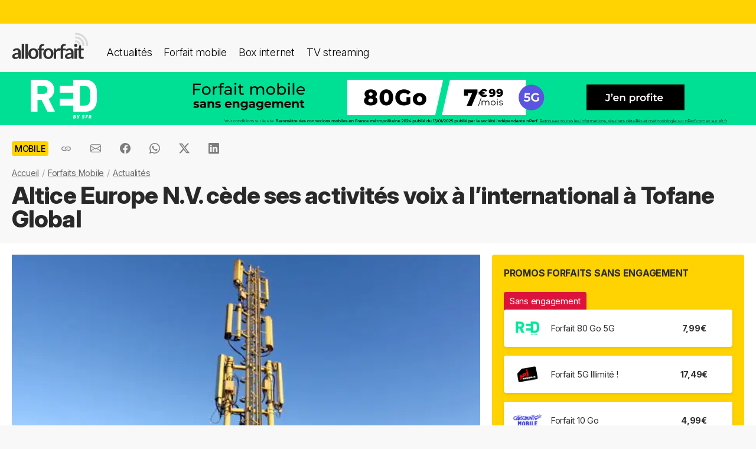

--- FILE ---
content_type: text/html; charset=UTF-8
request_url: https://alloforfait.fr/mobile/news/49224-altice-europe-n-v-cede-activites-voix-international-tofane-global.html
body_size: 18338
content:
<!doctype html>
<html lang="fr-FR">
<head>

<!-- Google tag (gtag.js) -->
<script async src="https://www.googletagmanager.com/gtag/js?id=G-CCB7CYFL6K"></script>
<script>
  window.dataLayer = window.dataLayer || [];
  function gtag(){dataLayer.push(arguments);}
  gtag('js', new Date());

  gtag('config', 'G-CCB7CYFL6K');
</script>

	<meta charset="UTF-8">
	<meta name="viewport" content="width=device-width, initial-scale=1">
	<meta name="theme-color" content="#FFD301">
	<link rel="profile" href="https://gmpg.org/xfn/11">
							<title>Altice Europe N.V. cède ses activités voix à l&#039;international à Tofane Global - alloforfait.fr</title>

	<!-- Start WP head -->
	<meta name='robots' content='index, follow, max-image-preview:large, max-snippet:-1, max-video-preview:-1' />

	<!-- This site is optimized with the Yoast SEO plugin v26.8 - https://yoast.com/product/yoast-seo-wordpress/ -->
	<link rel="canonical" href="https://alloforfait.fr/mobile/news/49224-altice-europe-n-v-cede-activites-voix-international-tofane-global.html" />
	<meta property="og:locale" content="fr_FR" />
	<meta property="og:type" content="article" />
	<meta property="og:title" content="Altice Europe N.V. cède ses activités voix à l&#039;international à Tofane Global - alloforfait.fr" />
	<meta property="og:description" content="Alors que le groupe Altice cherche à réduire sa dette, il cède petit à petit des actifs non stratégiques. Le groupe de Patrick Drahi vient de céder ses activités voix à l&rsquo;international à Tofane Global, entreprise française spécialisée dans les solutions de communications pour les opérateurs. Cette cession d&rsquo;actifs fait suite à plusieurs autres ventes [&hellip;]" />
	<meta property="og:url" content="https://alloforfait.fr/mobile/news/49224-altice-europe-n-v-cede-activites-voix-international-tofane-global.html" />
	<meta property="og:site_name" content="alloforfait.fr" />
	<meta property="article:publisher" content="https://www.facebook.com/alloforfait/" />
	<meta property="article:published_time" content="2018-09-14T07:40:30+00:00" />
	<meta property="og:image" content="https://alloforfait.fr/wp-content/uploads/2016/06/reseau-antenne.jpg" />
	<meta property="og:image:width" content="600" />
	<meta property="og:image:height" content="400" />
	<meta property="og:image:type" content="image/jpeg" />
	<meta name="author" content="Geoffrey Thomassin" />
	<meta name="twitter:card" content="summary_large_image" />
	<meta name="twitter:creator" content="@alloforfait" />
	<meta name="twitter:site" content="@alloforfait" />
	<meta name="twitter:label1" content="Écrit par" />
	<meta name="twitter:data1" content="Geoffrey Thomassin" />
	<meta name="twitter:label2" content="Durée de lecture estimée" />
	<meta name="twitter:data2" content="2 minutes" />
	<script type="application/ld+json" class="yoast-schema-graph">{"@context":"https://schema.org","@graph":[{"@type":"NewsArticle","@id":"https://alloforfait.fr/mobile/news/49224-altice-europe-n-v-cede-activites-voix-international-tofane-global.html#article","isPartOf":{"@id":"https://alloforfait.fr/mobile/news/49224-altice-europe-n-v-cede-activites-voix-international-tofane-global.html"},"author":{"name":"Geoffrey Thomassin","@id":"https://alloforfait.fr/#/schema/person/b8d93550df605b374df746a1e297ff87"},"headline":"Altice Europe N.V. cède ses activités voix à l&rsquo;international à Tofane Global","datePublished":"2018-09-14T07:40:30+00:00","mainEntityOfPage":{"@id":"https://alloforfait.fr/mobile/news/49224-altice-europe-n-v-cede-activites-voix-international-tofane-global.html"},"wordCount":348,"commentCount":0,"publisher":{"@id":"https://alloforfait.fr/#organization"},"image":{"@id":"https://alloforfait.fr/mobile/news/49224-altice-europe-n-v-cede-activites-voix-international-tofane-global.html#primaryimage"},"thumbnailUrl":"https://alloforfait.fr/wp-content/uploads/2016/06/reseau-antenne.jpg","articleSection":["Mobile"],"inLanguage":"fr-FR","potentialAction":[{"@type":"CommentAction","name":"Comment","target":["https://alloforfait.fr/mobile/news/49224-altice-europe-n-v-cede-activites-voix-international-tofane-global.html#respond"]}],"copyrightYear":"2018","copyrightHolder":{"@id":"https://alloforfait.fr/#organization"}},{"@type":"WebPage","@id":"https://alloforfait.fr/mobile/news/49224-altice-europe-n-v-cede-activites-voix-international-tofane-global.html","url":"https://alloforfait.fr/mobile/news/49224-altice-europe-n-v-cede-activites-voix-international-tofane-global.html","name":"Altice Europe N.V. cède ses activités voix à l'international à Tofane Global - alloforfait.fr","isPartOf":{"@id":"https://alloforfait.fr/#website"},"primaryImageOfPage":{"@id":"https://alloforfait.fr/mobile/news/49224-altice-europe-n-v-cede-activites-voix-international-tofane-global.html#primaryimage"},"image":{"@id":"https://alloforfait.fr/mobile/news/49224-altice-europe-n-v-cede-activites-voix-international-tofane-global.html#primaryimage"},"thumbnailUrl":"https://alloforfait.fr/wp-content/uploads/2016/06/reseau-antenne.jpg","datePublished":"2018-09-14T07:40:30+00:00","breadcrumb":{"@id":"https://alloforfait.fr/mobile/news/49224-altice-europe-n-v-cede-activites-voix-international-tofane-global.html#breadcrumb"},"inLanguage":"fr-FR","potentialAction":[{"@type":"ReadAction","target":["https://alloforfait.fr/mobile/news/49224-altice-europe-n-v-cede-activites-voix-international-tofane-global.html"]}]},{"@type":"ImageObject","inLanguage":"fr-FR","@id":"https://alloforfait.fr/mobile/news/49224-altice-europe-n-v-cede-activites-voix-international-tofane-global.html#primaryimage","url":"https://alloforfait.fr/wp-content/uploads/2016/06/reseau-antenne.jpg","contentUrl":"https://alloforfait.fr/wp-content/uploads/2016/06/reseau-antenne.jpg","width":600,"height":400,"caption":"Antenne mobile"},{"@type":"BreadcrumbList","@id":"https://alloforfait.fr/mobile/news/49224-altice-europe-n-v-cede-activites-voix-international-tofane-global.html#breadcrumb","itemListElement":[{"@type":"ListItem","position":1,"name":"Accueil","item":"https://alloforfait.fr/"},{"@type":"ListItem","position":2,"name":"Forfaits Mobile","item":"https://alloforfait.fr/mobile"},{"@type":"ListItem","position":3,"name":"Actualités","item":"https://alloforfait.fr/mobile/news"},{"@type":"ListItem","position":4,"name":"Altice Europe N.V. cède ses activités voix à l&rsquo;international à Tofane Global"}]},{"@type":"WebSite","@id":"https://alloforfait.fr/#website","url":"https://alloforfait.fr/","name":"alloforfait.fr","description":"","publisher":{"@id":"https://alloforfait.fr/#organization"},"potentialAction":[{"@type":"SearchAction","target":{"@type":"EntryPoint","urlTemplate":"https://alloforfait.fr/?s={search_term_string}"},"query-input":{"@type":"PropertyValueSpecification","valueRequired":true,"valueName":"search_term_string"}}],"inLanguage":"fr-FR"},{"@type":"Organization","@id":"https://alloforfait.fr/#organization","name":"alloforfait.fr","url":"https://alloforfait.fr/","logo":{"@type":"ImageObject","inLanguage":"fr-FR","@id":"https://alloforfait.fr/#/schema/logo/image/","url":"https://alloforfait.fr/wp-content/uploads/2025/03/alloforfaitsquare.jpg","contentUrl":"https://alloforfait.fr/wp-content/uploads/2025/03/alloforfaitsquare.jpg","width":2000,"height":2000,"caption":"alloforfait.fr"},"image":{"@id":"https://alloforfait.fr/#/schema/logo/image/"},"sameAs":["https://www.facebook.com/alloforfait/","https://x.com/alloforfait"],"description":"allorfait.fr vous aide à comparer les forfaits mobile ou les offres box internet et vous permet de suivre toute l'actualité du monde des télécoms","slogan":"Comparez les forfaits mobile et les offres box internet"},{"@type":"Person","@id":"https://alloforfait.fr/#/schema/person/b8d93550df605b374df746a1e297ff87","name":"Geoffrey Thomassin","description":"Spécialiste des technologies 4G, ADSL et Fibre"}]}</script>
	<!-- / Yoast SEO plugin. -->



<link rel="alternate" type="application/rss+xml" title="Flux RSS principal" href="https://alloforfait.fr/feed" />
<link rel="alternate" title="oEmbed (JSON)" type="application/json+oembed" href="https://alloforfait.fr/wp-json/oembed/1.0/embed?url=https%3A%2F%2Falloforfait.fr%2Fmobile%2Fnews%2F49224-altice-europe-n-v-cede-activites-voix-international-tofane-global.html" />
<link rel="alternate" title="oEmbed (XML)" type="text/xml+oembed" href="https://alloforfait.fr/wp-json/oembed/1.0/embed?url=https%3A%2F%2Falloforfait.fr%2Fmobile%2Fnews%2F49224-altice-europe-n-v-cede-activites-voix-international-tofane-global.html&#038;format=xml" />
<style id='wp-img-auto-sizes-contain-inline-css'>
img:is([sizes=auto i],[sizes^="auto," i]){contain-intrinsic-size:3000px 1500px}
/*# sourceURL=wp-img-auto-sizes-contain-inline-css */
</style>
<style id='wp-emoji-styles-inline-css'>

	img.wp-smiley, img.emoji {
		display: inline !important;
		border: none !important;
		box-shadow: none !important;
		height: 1em !important;
		width: 1em !important;
		margin: 0 0.07em !important;
		vertical-align: -0.1em !important;
		background: none !important;
		padding: 0 !important;
	}
/*# sourceURL=wp-emoji-styles-inline-css */
</style>
<style id='classic-theme-styles-inline-css'>
/*! This file is auto-generated */
.wp-block-button__link{color:#fff;background-color:#32373c;border-radius:9999px;box-shadow:none;text-decoration:none;padding:calc(.667em + 2px) calc(1.333em + 2px);font-size:1.125em}.wp-block-file__button{background:#32373c;color:#fff;text-decoration:none}
/*# sourceURL=/wp-includes/css/classic-themes.min.css */
</style>
<link data-minify="1" rel='stylesheet' id='table-sorter-custom-css-css' href='https://alloforfait.fr/wp-content/cache/min/1/wp-content/plugins/table-sorter/wp-style.css?ver=1768907104' media='all' />
<style id='ez-toc-exclude-toggle-css-inline-css'>
#ez-toc-container input[type="checkbox"]:checked + nav, #ez-toc-widget-container input[type="checkbox"]:checked + nav {opacity: 0;max-height: 0;border: none;display: none;}
/*# sourceURL=ez-toc-exclude-toggle-css-inline-css */
</style>
<link data-minify="1" rel='stylesheet' id='af16-style-css' href='https://alloforfait.fr/wp-content/cache/min/1/wp-content/themes/af16/style.css?ver=1768907104' media='all' />
<style id='rocket-lazyload-inline-css'>
.rll-youtube-player{position:relative;padding-bottom:56.23%;height:0;overflow:hidden;max-width:100%;}.rll-youtube-player:focus-within{outline: 2px solid currentColor;outline-offset: 5px;}.rll-youtube-player iframe{position:absolute;top:0;left:0;width:100%;height:100%;z-index:100;background:0 0}.rll-youtube-player img{bottom:0;display:block;left:0;margin:auto;max-width:100%;width:100%;position:absolute;right:0;top:0;border:none;height:auto;-webkit-transition:.4s all;-moz-transition:.4s all;transition:.4s all}.rll-youtube-player img:hover{-webkit-filter:brightness(75%)}.rll-youtube-player .play{height:100%;width:100%;left:0;top:0;position:absolute;background:url(https://alloforfait.fr/wp-content/plugins/wp-rocket/assets/img/youtube.png) no-repeat center;background-color: transparent !important;cursor:pointer;border:none;}
/*# sourceURL=rocket-lazyload-inline-css */
</style>
<script src="https://alloforfait.fr/wp-includes/js/jquery/jquery.min.js?ver=3.7.1" id="jquery-core-js" data-rocket-defer defer></script>
<script src="https://alloforfait.fr/wp-includes/js/jquery/jquery-migrate.min.js?ver=3.4.1" id="jquery-migrate-js" data-rocket-defer defer></script>
<script src="https://alloforfait.fr/wp-content/plugins/table-sorter/jquery.tablesorter.min.js?ver=6.9" id="table-sorter-js" data-rocket-defer defer></script>
<script data-minify="1" src="https://alloforfait.fr/wp-content/cache/min/1/wp-content/plugins/table-sorter/jquery.metadata.js?ver=1768907104" id="table-sorter-metadata-js" data-rocket-defer defer></script>
<script data-minify="1" src="https://alloforfait.fr/wp-content/cache/min/1/wp-content/plugins/table-sorter/wp-script.js?ver=1768907104" id="table-sorter-custom-js-js" data-rocket-defer defer></script>
<link rel="https://api.w.org/" href="https://alloforfait.fr/wp-json/" /><link rel="alternate" title="JSON" type="application/json" href="https://alloforfait.fr/wp-json/wp/v2/posts/49224" /><link rel="EditURI" type="application/rsd+xml" title="RSD" href="https://alloforfait.fr/xmlrpc.php?rsd" />
<meta name="generator" content="WordPress 6.9" />
<link rel='shortlink' href='https://alloforfait.fr/?p=49224' />
  <script data-minify="1" src="https://alloforfait.fr/wp-content/cache/min/1/sdks/web/v16/OneSignalSDK.page.js?ver=1768907104" defer></script>
  <script>
          window.OneSignalDeferred = window.OneSignalDeferred || [];
          OneSignalDeferred.push(async function(OneSignal) {
            await OneSignal.init({
              appId: "e5a05390-f178-4728-84c7-2bec5485c1ee",
              serviceWorkerOverrideForTypical: true,
              path: "https://alloforfait.fr/wp-content/plugins/onesignal-free-web-push-notifications/sdk_files/",
              serviceWorkerParam: { scope: "/wp-content/plugins/onesignal-free-web-push-notifications/sdk_files/push/onesignal/" },
              serviceWorkerPath: "OneSignalSDKWorker.js",
            });
          });

          // Unregister the legacy OneSignal service worker to prevent scope conflicts
          if (navigator.serviceWorker) {
            navigator.serviceWorker.getRegistrations().then((registrations) => {
              // Iterate through all registered service workers
              registrations.forEach((registration) => {
                // Check the script URL to identify the specific service worker
                if (registration.active && registration.active.scriptURL.includes('OneSignalSDKWorker.js.php')) {
                  // Unregister the service worker
                  registration.unregister().then((success) => {
                    if (success) {
                      console.log('OneSignalSW: Successfully unregistered:', registration.active.scriptURL);
                    } else {
                      console.log('OneSignalSW: Failed to unregister:', registration.active.scriptURL);
                    }
                  });
                }
              });
            }).catch((error) => {
              console.error('Error fetching service worker registrations:', error);
            });
        }
        </script>
<link rel="pingback" href="https://alloforfait.fr/xmlrpc.php"><link rel="icon" href="https://alloforfait.fr/wp-content/uploads/2025/01/cropped-iconaf-32x32.png" sizes="32x32" />
<link rel="icon" href="https://alloforfait.fr/wp-content/uploads/2025/01/cropped-iconaf-192x192.png" sizes="192x192" />
<link rel="apple-touch-icon" href="https://alloforfait.fr/wp-content/uploads/2025/01/cropped-iconaf-180x180.png" />
<meta name="msapplication-TileImage" content="https://alloforfait.fr/wp-content/uploads/2025/01/cropped-iconaf-270x270.png" />
<noscript><style id="rocket-lazyload-nojs-css">.rll-youtube-player, [data-lazy-src]{display:none !important;}</style></noscript>	<!-- End WP head -->
	
<style id='global-styles-inline-css'>
:root{--wp--preset--aspect-ratio--square: 1;--wp--preset--aspect-ratio--4-3: 4/3;--wp--preset--aspect-ratio--3-4: 3/4;--wp--preset--aspect-ratio--3-2: 3/2;--wp--preset--aspect-ratio--2-3: 2/3;--wp--preset--aspect-ratio--16-9: 16/9;--wp--preset--aspect-ratio--9-16: 9/16;--wp--preset--color--black: #000000;--wp--preset--color--cyan-bluish-gray: #abb8c3;--wp--preset--color--white: #ffffff;--wp--preset--color--pale-pink: #f78da7;--wp--preset--color--vivid-red: #cf2e2e;--wp--preset--color--luminous-vivid-orange: #ff6900;--wp--preset--color--luminous-vivid-amber: #fcb900;--wp--preset--color--light-green-cyan: #7bdcb5;--wp--preset--color--vivid-green-cyan: #00d084;--wp--preset--color--pale-cyan-blue: #8ed1fc;--wp--preset--color--vivid-cyan-blue: #0693e3;--wp--preset--color--vivid-purple: #9b51e0;--wp--preset--gradient--vivid-cyan-blue-to-vivid-purple: linear-gradient(135deg,rgb(6,147,227) 0%,rgb(155,81,224) 100%);--wp--preset--gradient--light-green-cyan-to-vivid-green-cyan: linear-gradient(135deg,rgb(122,220,180) 0%,rgb(0,208,130) 100%);--wp--preset--gradient--luminous-vivid-amber-to-luminous-vivid-orange: linear-gradient(135deg,rgb(252,185,0) 0%,rgb(255,105,0) 100%);--wp--preset--gradient--luminous-vivid-orange-to-vivid-red: linear-gradient(135deg,rgb(255,105,0) 0%,rgb(207,46,46) 100%);--wp--preset--gradient--very-light-gray-to-cyan-bluish-gray: linear-gradient(135deg,rgb(238,238,238) 0%,rgb(169,184,195) 100%);--wp--preset--gradient--cool-to-warm-spectrum: linear-gradient(135deg,rgb(74,234,220) 0%,rgb(151,120,209) 20%,rgb(207,42,186) 40%,rgb(238,44,130) 60%,rgb(251,105,98) 80%,rgb(254,248,76) 100%);--wp--preset--gradient--blush-light-purple: linear-gradient(135deg,rgb(255,206,236) 0%,rgb(152,150,240) 100%);--wp--preset--gradient--blush-bordeaux: linear-gradient(135deg,rgb(254,205,165) 0%,rgb(254,45,45) 50%,rgb(107,0,62) 100%);--wp--preset--gradient--luminous-dusk: linear-gradient(135deg,rgb(255,203,112) 0%,rgb(199,81,192) 50%,rgb(65,88,208) 100%);--wp--preset--gradient--pale-ocean: linear-gradient(135deg,rgb(255,245,203) 0%,rgb(182,227,212) 50%,rgb(51,167,181) 100%);--wp--preset--gradient--electric-grass: linear-gradient(135deg,rgb(202,248,128) 0%,rgb(113,206,126) 100%);--wp--preset--gradient--midnight: linear-gradient(135deg,rgb(2,3,129) 0%,rgb(40,116,252) 100%);--wp--preset--font-size--small: 13px;--wp--preset--font-size--medium: 20px;--wp--preset--font-size--large: 36px;--wp--preset--font-size--x-large: 42px;--wp--preset--spacing--20: 0.44rem;--wp--preset--spacing--30: 0.67rem;--wp--preset--spacing--40: 1rem;--wp--preset--spacing--50: 1.5rem;--wp--preset--spacing--60: 2.25rem;--wp--preset--spacing--70: 3.38rem;--wp--preset--spacing--80: 5.06rem;--wp--preset--shadow--natural: 6px 6px 9px rgba(0, 0, 0, 0.2);--wp--preset--shadow--deep: 12px 12px 50px rgba(0, 0, 0, 0.4);--wp--preset--shadow--sharp: 6px 6px 0px rgba(0, 0, 0, 0.2);--wp--preset--shadow--outlined: 6px 6px 0px -3px rgb(255, 255, 255), 6px 6px rgb(0, 0, 0);--wp--preset--shadow--crisp: 6px 6px 0px rgb(0, 0, 0);}:where(.is-layout-flex){gap: 0.5em;}:where(.is-layout-grid){gap: 0.5em;}body .is-layout-flex{display: flex;}.is-layout-flex{flex-wrap: wrap;align-items: center;}.is-layout-flex > :is(*, div){margin: 0;}body .is-layout-grid{display: grid;}.is-layout-grid > :is(*, div){margin: 0;}:where(.wp-block-columns.is-layout-flex){gap: 2em;}:where(.wp-block-columns.is-layout-grid){gap: 2em;}:where(.wp-block-post-template.is-layout-flex){gap: 1.25em;}:where(.wp-block-post-template.is-layout-grid){gap: 1.25em;}.has-black-color{color: var(--wp--preset--color--black) !important;}.has-cyan-bluish-gray-color{color: var(--wp--preset--color--cyan-bluish-gray) !important;}.has-white-color{color: var(--wp--preset--color--white) !important;}.has-pale-pink-color{color: var(--wp--preset--color--pale-pink) !important;}.has-vivid-red-color{color: var(--wp--preset--color--vivid-red) !important;}.has-luminous-vivid-orange-color{color: var(--wp--preset--color--luminous-vivid-orange) !important;}.has-luminous-vivid-amber-color{color: var(--wp--preset--color--luminous-vivid-amber) !important;}.has-light-green-cyan-color{color: var(--wp--preset--color--light-green-cyan) !important;}.has-vivid-green-cyan-color{color: var(--wp--preset--color--vivid-green-cyan) !important;}.has-pale-cyan-blue-color{color: var(--wp--preset--color--pale-cyan-blue) !important;}.has-vivid-cyan-blue-color{color: var(--wp--preset--color--vivid-cyan-blue) !important;}.has-vivid-purple-color{color: var(--wp--preset--color--vivid-purple) !important;}.has-black-background-color{background-color: var(--wp--preset--color--black) !important;}.has-cyan-bluish-gray-background-color{background-color: var(--wp--preset--color--cyan-bluish-gray) !important;}.has-white-background-color{background-color: var(--wp--preset--color--white) !important;}.has-pale-pink-background-color{background-color: var(--wp--preset--color--pale-pink) !important;}.has-vivid-red-background-color{background-color: var(--wp--preset--color--vivid-red) !important;}.has-luminous-vivid-orange-background-color{background-color: var(--wp--preset--color--luminous-vivid-orange) !important;}.has-luminous-vivid-amber-background-color{background-color: var(--wp--preset--color--luminous-vivid-amber) !important;}.has-light-green-cyan-background-color{background-color: var(--wp--preset--color--light-green-cyan) !important;}.has-vivid-green-cyan-background-color{background-color: var(--wp--preset--color--vivid-green-cyan) !important;}.has-pale-cyan-blue-background-color{background-color: var(--wp--preset--color--pale-cyan-blue) !important;}.has-vivid-cyan-blue-background-color{background-color: var(--wp--preset--color--vivid-cyan-blue) !important;}.has-vivid-purple-background-color{background-color: var(--wp--preset--color--vivid-purple) !important;}.has-black-border-color{border-color: var(--wp--preset--color--black) !important;}.has-cyan-bluish-gray-border-color{border-color: var(--wp--preset--color--cyan-bluish-gray) !important;}.has-white-border-color{border-color: var(--wp--preset--color--white) !important;}.has-pale-pink-border-color{border-color: var(--wp--preset--color--pale-pink) !important;}.has-vivid-red-border-color{border-color: var(--wp--preset--color--vivid-red) !important;}.has-luminous-vivid-orange-border-color{border-color: var(--wp--preset--color--luminous-vivid-orange) !important;}.has-luminous-vivid-amber-border-color{border-color: var(--wp--preset--color--luminous-vivid-amber) !important;}.has-light-green-cyan-border-color{border-color: var(--wp--preset--color--light-green-cyan) !important;}.has-vivid-green-cyan-border-color{border-color: var(--wp--preset--color--vivid-green-cyan) !important;}.has-pale-cyan-blue-border-color{border-color: var(--wp--preset--color--pale-cyan-blue) !important;}.has-vivid-cyan-blue-border-color{border-color: var(--wp--preset--color--vivid-cyan-blue) !important;}.has-vivid-purple-border-color{border-color: var(--wp--preset--color--vivid-purple) !important;}.has-vivid-cyan-blue-to-vivid-purple-gradient-background{background: var(--wp--preset--gradient--vivid-cyan-blue-to-vivid-purple) !important;}.has-light-green-cyan-to-vivid-green-cyan-gradient-background{background: var(--wp--preset--gradient--light-green-cyan-to-vivid-green-cyan) !important;}.has-luminous-vivid-amber-to-luminous-vivid-orange-gradient-background{background: var(--wp--preset--gradient--luminous-vivid-amber-to-luminous-vivid-orange) !important;}.has-luminous-vivid-orange-to-vivid-red-gradient-background{background: var(--wp--preset--gradient--luminous-vivid-orange-to-vivid-red) !important;}.has-very-light-gray-to-cyan-bluish-gray-gradient-background{background: var(--wp--preset--gradient--very-light-gray-to-cyan-bluish-gray) !important;}.has-cool-to-warm-spectrum-gradient-background{background: var(--wp--preset--gradient--cool-to-warm-spectrum) !important;}.has-blush-light-purple-gradient-background{background: var(--wp--preset--gradient--blush-light-purple) !important;}.has-blush-bordeaux-gradient-background{background: var(--wp--preset--gradient--blush-bordeaux) !important;}.has-luminous-dusk-gradient-background{background: var(--wp--preset--gradient--luminous-dusk) !important;}.has-pale-ocean-gradient-background{background: var(--wp--preset--gradient--pale-ocean) !important;}.has-electric-grass-gradient-background{background: var(--wp--preset--gradient--electric-grass) !important;}.has-midnight-gradient-background{background: var(--wp--preset--gradient--midnight) !important;}.has-small-font-size{font-size: var(--wp--preset--font-size--small) !important;}.has-medium-font-size{font-size: var(--wp--preset--font-size--medium) !important;}.has-large-font-size{font-size: var(--wp--preset--font-size--large) !important;}.has-x-large-font-size{font-size: var(--wp--preset--font-size--x-large) !important;}
/*# sourceURL=global-styles-inline-css */
</style>
<meta name="generator" content="WP Rocket 3.20.3" data-wpr-features="wpr_defer_js wpr_minify_js wpr_lazyload_images wpr_lazyload_iframes wpr_cache_webp wpr_minify_css wpr_desktop" /></head>

<body class="wp-singular post-template-default single single-post postid-49224 single-format-standard wp-theme-af16 no-sidebar">
<div data-rocket-location-hash="54257ff4dc2eb7aae68fa23eb5f11e06" id="page" class="site">
	<a class="skip-link screen-reader-text" href="#primary">Skip to content</a>
		<div data-rocket-location-hash="c49bf55ca17c0bc0411a6fb6bf18c996" id="topbanner"></div>

    <header data-rocket-location-hash="88bf5d060b93cee9470a86ad78f25d04" class="menu-container">
        <a href="https://alloforfait.fr/"><img src="data:image/svg+xml,%3Csvg%20xmlns='http://www.w3.org/2000/svg'%20viewBox='0%200%20130%2044'%3E%3C/svg%3E" alt="alloforfait.fr" width="130px" height="44px" class="logo" data-lazy-src="https://alloforfait.fr/wp-content/themes/af16/images/logo.svg" /><noscript><img src="https://alloforfait.fr/wp-content/themes/af16/images/logo.svg" alt="alloforfait.fr" width="130px" height="44px" class="logo" /></noscript></a>
    <nav class="responsive-menu">
        <button class="menu-toggle"></button>
        <div class="menu-links">
            <a href="https://alloforfait.fr/actualites" class="bold">Actualités</a>
            <a href="https://alloforfait.fr/mobile">Forfait mobile</a>
            <a href="https://alloforfait.fr/internet">Box internet</a>
            <a href="https://alloforfait.fr/tv">TV streaming</a>
        </div>
    </nav>        
    </header>
		<div data-rocket-location-hash="97dddf12083c84dd48fa6aea94df6bdc" class="fullbanner" style="text-align: center;"><a href="https://alloforfait.fr/go/red-mobile/" target="_blank"><img src="data:image/svg+xml,%3Csvg%20xmlns='http://www.w3.org/2000/svg'%20viewBox='0%200%201280%2090'%3E%3C/svg%3E" width="1280" height="90" style="max-width: 100%; height: auto;" data-lazy-src="https://alloforfait.fr/wp-content/uploads/mea/mea_69524fd09afaf.jpg"><noscript><img src="https://alloforfait.fr/wp-content/uploads/mea/mea_69524fd09afaf.jpg" width="1280" height="90" style="max-width: 100%; height: auto;"></noscript></a></div>

	<main data-rocket-location-hash="865e5e2c617b390fa810112366f2ee20" id="primary" class="site-main">

		<article data-rocket-location-hash="c818e06bafe339bbc618cc9da1933c33">

<div class="container-transparent is-post">	
	<header class="entry-header">

		<div class="post-meta">
		    <!-- Catégorie cliquable -->
		    <span class="post-category-link">Mobile</span>						<div id="sharebut">
	<button  class="shareButton share-api iconApple" style="display: none;" onclick="shareContent()">
		  <span class="tooltip-text">Partager</span>
	</button>
	<button  class="shareButton share-api iconAndroid" style="display: none;" onclick="shareContent()">
		  <span class="tooltip-text">Partager</span>
	</button>  
	
					
					<button  class="copys">
					<span class="icon"></span>
    						<span class="tooltip-text">Copier le lien</span>						
					</button>	
					<button  class="ems">
						<span class="tooltip-text">Envoyer par email</span>						
					</button>
						
					<button  class="fbs">
						<span class="tooltip-text">Partager sur Facebook</span>												
					</button>
					<button  class="was">
						<span class="tooltip-text">Partager via Whatsapp</span>												
					</button>
					<button  class="tws">
						<span class="tooltip-text">Partager sur X (Twitter)</span>												
					</button>		
					<button  class="lkds">
						<span class="tooltip-text">Partager sur Linkedin</span>												
					</button>		
  
				</div>

		    <!-- Texte de publication -->
		</div>
									<nav aria-label="breadcrumbs" id="breadcrumbs"><ol><li><a href="https://alloforfait.fr/">Accueil</a></li>  <li><a href="https://alloforfait.fr/mobile">Forfaits Mobile</a></li>  <li><a href="https://alloforfait.fr/mobile/news">Actualités</a></li></ol></nav>

		<h1 class="entry-title">Altice Europe N.V. cède ses activités voix à l&rsquo;international à Tofane Global</h1>
			

	</header><!-- .entry-header -->
</div>

<div class="contwhite">
<div id="post-49224" class="container post-49224 post type-post status-publish format-standard has-post-thumbnail hentry category-mobile">
	
<div class="article-content">
	<div class="article-main">
	
			<div class="post-thumbnail">
				<img width="600" height="400" src="data:image/svg+xml,%3Csvg%20xmlns='http://www.w3.org/2000/svg'%20viewBox='0%200%20600%20400'%3E%3C/svg%3E" class="attachment-post-size size-post-size wp-post-image" alt="Antenne mobile" decoding="async" fetchpriority="high" data-lazy-srcset="https://alloforfait.fr/wp-content/uploads/2016/06/reseau-antenne.jpg.webp 600w,https://alloforfait.fr/wp-content/uploads/2016/06/reseau-antenne-240x160.jpg.webp 240w,https://alloforfait.fr/wp-content/uploads/2016/06/reseau-antenne-300x200.jpg.webp 300w,https://alloforfait.fr/wp-content/uploads/2016/06/reseau-antenne-180x120.jpg.webp 180w,https://alloforfait.fr/wp-content/uploads/2016/06/reseau-antenne-60x40.jpg.webp 60w,https://alloforfait.fr/wp-content/uploads/2016/06/reseau-antenne-120x80.jpg.webp 120w" data-lazy-sizes="(max-width: 600px) 100vw, 600px" data-lazy-src="https://alloforfait.fr/wp-content/uploads/2016/06/reseau-antenne.jpg.webp" /><noscript><img width="600" height="400" src="https://alloforfait.fr/wp-content/uploads/2016/06/reseau-antenne.jpg.webp" class="attachment-post-size size-post-size wp-post-image" alt="Antenne mobile" decoding="async" fetchpriority="high" srcset="https://alloforfait.fr/wp-content/uploads/2016/06/reseau-antenne.jpg.webp 600w,https://alloforfait.fr/wp-content/uploads/2016/06/reseau-antenne-240x160.jpg.webp 240w,https://alloforfait.fr/wp-content/uploads/2016/06/reseau-antenne-300x200.jpg.webp 300w,https://alloforfait.fr/wp-content/uploads/2016/06/reseau-antenne-180x120.jpg.webp 180w,https://alloforfait.fr/wp-content/uploads/2016/06/reseau-antenne-60x40.jpg.webp 60w,https://alloforfait.fr/wp-content/uploads/2016/06/reseau-antenne-120x80.jpg.webp 120w" sizes="(max-width: 600px) 100vw, 600px" /></noscript>							</div><!-- .post-thumbnail -->

		
	<div class="entry-content">
		<p><strong><img decoding="async" class="alignright size-medium wp-image-36179" src="data:image/svg+xml,%3Csvg%20xmlns='http://www.w3.org/2000/svg'%20viewBox='0%200%20300%20200'%3E%3C/svg%3E" alt="Antenne mobile" width="300" height="200" data-lazy-srcset="https://alloforfait.fr/wp-content/uploads/2016/06/reseau-antenne-300x200.jpg.webp 300w,https://alloforfait.fr/wp-content/uploads/2016/06/reseau-antenne-240x160.jpg.webp 240w,https://alloforfait.fr/wp-content/uploads/2016/06/reseau-antenne-180x120.jpg.webp 180w,https://alloforfait.fr/wp-content/uploads/2016/06/reseau-antenne-60x40.jpg.webp 60w,https://alloforfait.fr/wp-content/uploads/2016/06/reseau-antenne-120x80.jpg.webp 120w,https://alloforfait.fr/wp-content/uploads/2016/06/reseau-antenne.jpg.webp 600w" data-lazy-sizes="(max-width: 300px) 100vw, 300px" data-lazy-src="https://alloforfait.fr/wp-content/uploads/2016/06/reseau-antenne-300x200.jpg.webp" /><noscript><img decoding="async" class="alignright size-medium wp-image-36179" src="https://alloforfait.fr/wp-content/uploads/2016/06/reseau-antenne-300x200.jpg.webp" alt="Antenne mobile" width="300" height="200" srcset="https://alloforfait.fr/wp-content/uploads/2016/06/reseau-antenne-300x200.jpg.webp 300w,https://alloforfait.fr/wp-content/uploads/2016/06/reseau-antenne-240x160.jpg.webp 240w,https://alloforfait.fr/wp-content/uploads/2016/06/reseau-antenne-180x120.jpg.webp 180w,https://alloforfait.fr/wp-content/uploads/2016/06/reseau-antenne-60x40.jpg.webp 60w,https://alloforfait.fr/wp-content/uploads/2016/06/reseau-antenne-120x80.jpg.webp 120w,https://alloforfait.fr/wp-content/uploads/2016/06/reseau-antenne.jpg.webp 600w" sizes="(max-width: 300px) 100vw, 300px" /></noscript>Alors que le groupe Altice cherche à réduire sa dette, il cède petit à petit des actifs non stratégiques. </strong></p>
<p><strong>Le groupe de Patrick Drahi vient de céder ses activités voix à l&rsquo;international à Tofane Global, entreprise française spécialisée dans les solutions de communications pour les opérateurs.</strong></p>
<p>Cette cession d&rsquo;actifs fait suite à plusieurs autres ventes de la part d&rsquo;Altice afin d&rsquo;abaisser sa dette sur le marché Européen et qui s’élève à 31 milliards d&rsquo;euros. L&rsquo;opérateur a déjà cédé ses pylônes en <a href="https://alloforfait.fr/business/news/47608-altice-vend-ses-tours-telecoms-en-republique-dominicaine.html">République Dominicaine</a> ainsi <a href="https://alloforfait.fr/mobile/news/46658-altice-cession-pylones-france-portugal.html">qu&rsquo;en France et au Portugal</a>, et SFR cherche depuis quelques jours à <a href="https://alloforfait.fr/internet/news/49091-sfr-altice-ouvre-le-capital-de-son-activite-fibre-ftth.html">ouvrir le capital de son activité fibre FTTH</a> dans les zones AMII.</p>
<p>Dans notre cas, Altice se sépare de ses activités voix à l&rsquo;international en France, au Portugal et en République Dominicaine en cédant SFR International Carrier Services, MEO International Carrier Service et Altice Dominicana International Carrier Services, qui ont transporté à eux trois quelques 14 milliards de minutes de communications à l&rsquo;international en 2017.</p>
<p>Via cet achat, Tofane Global devient le 9ème opérateur grossiste en communication à l&rsquo;international et l&rsquo;entreprise sera le partenaire exclusif d&rsquo;Altice en Europe pour les appels internationaux à qui il revendra des minutes de communication.</p>
<p>Fondée en 2017 par un ex DG d&rsquo;Orange Carriers, Tofane Global est présent dans 20 pays et dessert plus de 1000 opérateurs et a pour envie de devenir un opérateur indépandant Tier1 de communications internationales, c&rsquo;est à dire un opérateur capable d&rsquo;interagir avec d&rsquo;autres opérateurs de même niveau gratuitement et qui est capable de revendre son trafic à des opérateurs de plus bas niveau.</p>
<p>Plus concrètement, la société achète des minutes de communications pour ensuite les revendre à ses clients avec un bénéfice. Plus la société sera grosse et plus elle proposera de trafic voix à l&rsquo;international, plus elle pourra faire baisser ses prix d&rsquo;achats.</p>
				<div id="sharebutaf">
					<button  class="shareButton share-api iconApple" style="display: none;" onclick="shareContent()">
						  <span class="tooltip-text">Partager</span>
					</button>
					<button  class="shareButton share-api iconAndroid" style="display: none;" onclick="shareContent()">
						  <span class="tooltip-text">Partager</span>
					</button>  				
					<button  class="copys">
						<span class="tooltip-text">Copier l'url</span>						
					</button>	
					<button  class="ems">
						<span class="tooltip-text">Envoyer par email</span>						
					</button>
						
					<button  class="fbs">
						<span class="tooltip-text">Partager sur Facebook</span>												
					</button>
					<button  class="was">
						<span class="tooltip-text">Partager via Whatsapp</span>												
					</button>
					<button  class="tws">
						<span class="tooltip-text">Partager sur X (Twitter)</span>												
					</button>		
					<button  class="lkds">
						<span class="tooltip-text">Partager sur Linkedin</span>												
					</button>		
				</div>
			<div class="entry-meta">
				<span class="posted-on">Publié le <time class="entry-date published updated" datetime="2018-09-14T09:40:30+02:00">14 septembre 2018</time></span><span class="byline"> par <span class="author vcard">Geoffrey Thomassin</span></span>			</div>

			


	</div><!-- .entry-content -->

	</div>
	<aside class="article-sidebar">

			
<div class="sidebar-offers">
<span class="side-title">Promos forfaits sans engagement</span>
	<a href="https://alloforfait.fr/go/red-mobile/" class="offer-link has-subt" rel="sponsored noopener" target="_blank"><div class="offer-subtitle">Sans engagement</div><div class="offer-item"><img src="data:image/svg+xml,%3Csvg%20xmlns='http://www.w3.org/2000/svg'%20viewBox='0%200%200%2033'%3E%3C/svg%3E" alt="RED by SFR" width"50px" height="33px" class="offer-logo" data-lazy-src="https://alloforfait.fr/wp-content/uploads/2015/10/red-sfr-240x160.jpg.webp"><noscript><img src="https://alloforfait.fr/wp-content/uploads/2015/10/red-sfr-240x160.jpg.webp" alt="RED by SFR" width"50px" height="33px" class="offer-logo"></noscript><div class="offer-details"><span class="offer-info">Forfait 80 Go 5G</span></div><div class="offer-price">7,99€</div></div></a><a href="https://alloforfait.fr/go/nrj-mobile-forfait-illimite/" class="offer-link" rel="sponsored noopener" target="_blank"><div class="offer-item"><img src="data:image/svg+xml,%3Csvg%20xmlns='http://www.w3.org/2000/svg'%20viewBox='0%200%200%2033'%3E%3C/svg%3E" alt="NRJ Mobile" width"50px" height="33px" class="offer-logo" data-lazy-src="https://alloforfait.fr/wp-content/uploads/2022/11/nrj-mobile-240x160.jpg.webp"><noscript><img src="https://alloforfait.fr/wp-content/uploads/2022/11/nrj-mobile-240x160.jpg.webp" alt="NRJ Mobile" width"50px" height="33px" class="offer-logo"></noscript><div class="offer-details"><span class="offer-info">Forfait 5G Illimité !</span></div><div class="offer-price">17,49€</div></div></a><a href="https://alloforfait.fr/go/cdiscount-mobile/" class="offer-link" rel="sponsored noopener" target="_blank"><div class="offer-item"><img src="data:image/svg+xml,%3Csvg%20xmlns='http://www.w3.org/2000/svg'%20viewBox='0%200%200%2033'%3E%3C/svg%3E" alt="Cdiscount Mobile" width"50px" height="33px" class="offer-logo" data-lazy-src="https://alloforfait.fr/wp-content/uploads/2024/06/cdiscount-mobile-120x80.jpg.webp"><noscript><img src="https://alloforfait.fr/wp-content/uploads/2024/06/cdiscount-mobile-120x80.jpg.webp" alt="Cdiscount Mobile" width"50px" height="33px" class="offer-logo"></noscript><div class="offer-details"><span class="offer-info">Forfait 10 Go</span></div><div class="offer-price">4,99€</div></div></a>
  <a href="https://alloforfait.fr/mobile/comparatif-sans-engagement">Tous les forfaits mobile sans engagement</a>
</div>
<br/>
<div class="sidebar-offers sidebar-offers-box">
<span class="side-title">Offre Box Internet</span>
	<a href="https://alloforfait.fr/go/red-internet/" class="offer-link has-subt" rel="sponsored noopener" target="_blank"><div class="offer-subtitle">Frais de mise en service 39€ offerts sur demande</div><div class="offer-item"><img src="data:image/svg+xml,%3Csvg%20xmlns='http://www.w3.org/2000/svg'%20viewBox='0%200%200%2033'%3E%3C/svg%3E" alt="RED by SFR" width"50px" height="33px" class="offer-logo" data-lazy-src="https://alloforfait.fr/wp-content/uploads/2015/10/red-sfr-240x160.jpg.webp"><noscript><img src="https://alloforfait.fr/wp-content/uploads/2015/10/red-sfr-240x160.jpg.webp" alt="RED by SFR" width"50px" height="33px" class="offer-logo"></noscript><div class="offer-details"><span class="offer-info">RED Fibre 1 Gb/s</span></div><div class="offer-price">22,99€</div></div></a>
  <a href="https://alloforfait.fr/internet/promos">Toutes les promos box internet</a>
</div>



			</aside>
</div></div>
</article><!-- #post-49224 -->

    <div class="social-slider-container">
        <div class="slider-content-wrapper">
            <div class="social-slider">

                <!-- 1. Newsletter -->
                <div class="slide" data-color="#FFD301" data-theme="dark-text">
                    <div class="slide-content">
                        <div class="social-logo"><span class="icon icon-newsletter"></span></div>
                        <div class="social-text"><h3>Abonnez-vous à notre newsletter</h3><p>Recevez nos dernières nouvelles directement dans votre boîte mail.</p></div>
                        <div class="social-cta">    <form action="https://alloforfait.fr/traitement-inscription" 
          method="POST" 
          target="_blank" 
	          class="newsletter-form"
          novalidate>
	                  <input type="email" name="email" placeholder="Votre email" required>
        
        <!-- Champ caché pour éviter les spams -->
        <input type="hidden" name="SOURCEPAGE" id="SOURCEPAGE" value="https://alloforfait.fr/mobile/news/49224-altice-europe-n-v-cede-activites-voix-international-tofane-global.html">

<button type="submit">S'abonner →</button></form></div>
                    </div>
                </div>

                <!-- 2. Twitter (X) -->
                <div class="slide" data-color="#000000">
                    <div class="slide-content">
                        <div class="social-logo"><span class="icon icon-twitter"></span></div>
                        <div class="social-text"><h3>Suivez-nous sur X (Twitter)</h3><p>Ne manquez pas nos tweets et discussions passionnantes.</p></div>
                        <div class="social-cta"><a href="https://x.com/alloforfait" class="social-button" target="_blank">Suivre →</a></div>
                    </div>
                </div>

                <!-- 3. Google Actu -->
                <div class="slide" data-color="#DB4437">
                    <div class="slide-content">
                        <div class="social-logo"><span class="icon icon-google-actu"></span></div>
                        <div class="social-text"><h3>Suivez-nous sur Google Actualités</h3><p>Toutes nos publications au même endroit, pour ne rien rater.</p></div>
                        <div class="social-cta"><a href="https://news.google.com/publications/CAAqKQgKIiNDQklTRkFnTWFoQUtEbUZzYkc5bWIzSm1ZV2wwTG1aeUtBQVAB?hl=fr&gl=FR&ceid=FR%3Afr" class="social-button" target="_blank">S'abonner →</a></div>
                    </div>
                </div>
                
                <!-- 4. Facebook -->
                <div class="slide" data-color="#1877F2">
                    <div class="slide-content">
                        <div class="social-logo"><span class="icon icon-facebook"></span></div>
                        <div class="social-text"><h3>Aimez notre page Facebook</h3><p>Interagissez avec notre communauté grandissante.</p></div>
                        <div class="social-cta"><a href="https://www.facebook.com/alloforfait/" class="social-button" target="_blank">Aimer →</a></div>
                    </div>
                </div>

                <!-- 5. Telegram -->
                <div class="slide" data-color="#0088cc">
                    <div class="slide-content">
                        <div class="social-logo"><span class="icon icon-telegram"></span></div>
                        <div class="social-text"><h3>Rejoignez-nous sur Telegram</h3><p>Restez connecté avec nos dernières actualités en temps réel.</p></div>
                        <div class="social-cta"><a href="https://t.me/alloforfaitfr" class="social-button" target="_blank">Rejoindre →</a></div>
                    </div>
                </div>
                

                <!-- 7. Bluesky -->
                <div class="slide" data-color="#1185FE">
                    <div class="slide-content">
                        <div class="social-logo"><span class="icon icon-bluesky"></span></div>
                        <div class="social-text"><h3>Retrouvez-nous sur Bluesky</h3><p>Découvrez notre communauté décentralisée.</p></div>
                        <div class="social-cta"><a href="https://bsky.app/profile/alloforfait.fr" class="social-button" target="_blank">Découvrir →</a></div>
                    </div>
                </div>

            </div>
        </div>
        
        <div class="slider-controls">
            <button class="slider-prev">
                <svg xmlns="http://www.w3.org/2000/svg" width="1em" height="1em" fill="currentColor" viewBox="0 0 16 16">
                  <path fill-rule="evenodd" d="M11.354 1.646a.5.5 0 0 1 0 .708L5.707 8l5.647 5.646a.5.5 0 0 1-.708.708l-6-6a.5.5 0 0 1 0-.708l6-6a.5.5 0 0 1 .708 0z"/>
                </svg>
            </button>
            <div class="slider-nav-icons">
                <button class="nav-icon newsletter active" data-slide="0"><span class="icon icon-newsletter"></span></button>
                <button class="nav-icon twitter" data-slide="1"><span class="icon icon-twitter"></span></button>
                <button class="nav-icon google-actu" data-slide="2"><span class="icon icon-google-actu"></span></button>
                <button class="nav-icon facebook" data-slide="3"><span class="icon icon-facebook"></span></button>
                <button class="nav-icon telegram" data-slide="4"><span class="icon icon-telegram"></span></button>

                <button class="nav-icon bluesky" data-slide="6"><span class="icon icon-bluesky"></span></button>
            </div>
            <button class="slider-next">
                <svg xmlns="http://www.w3.org/2000/svg" width="1em" height="1em" fill="currentColor" viewBox="0 0 16 16">
                  <path fill-rule="evenodd" d="M4.646 1.646a.5.5 0 0 1 .708 0l6 6a.5.5 0 0 1 0 .708l-6 6a.5.5 0 0 1-.708-.708L10.293 8 4.646 2.354a.5.5 0 0 1 0-.708z"/>
                </svg>
            </button>
        </div>
    </div>
    <!-- FIN DU COMPOSANT SLIDER -->


    <!-- Script du slider (placé avant la fin du body) -->
    <script>
document.addEventListener('DOMContentLoaded', function() {
    const allSliders = document.querySelectorAll('.social-slider-container');

    allSliders.forEach(sliderContainer => {
        const slider = sliderContainer.querySelector('.social-slider');
        const slides = sliderContainer.querySelectorAll('.slide');
        const navIcons = sliderContainer.querySelectorAll('.nav-icon');
        const prevBtn = sliderContainer.querySelector('.slider-prev');
        const nextBtn = sliderContainer.querySelector('.slider-next');
        
        // AJOUT : On cherche les éléments du formulaire de newsletter
        const newsletterForm = sliderContainer.querySelector('.newsletter-form');
        const emailInput = newsletterForm ? newsletterForm.querySelector('input[type="email"]') : null;

        if (!slider || slides.length === 0) return;
        
        let currentSlide = 0;
        const slideCount = slides.length;
        let slideInterval;
        
        // AJOUT : Un drapeau pour savoir si le champ email est focus
        let isInputFocused = false;

        function goToSlide(index, isAuto = false) {
            // ... (cette fonction ne change pas)
            if (index < 0 || index >= slideCount) return;
            slider.style.transform = `translateX(-${index * 100}%)`;
            currentSlide = index;
            const newColor = slides[index].dataset.color;
            sliderContainer.style.backgroundColor = newColor;
            if (slides[index].dataset.theme === 'dark-text') { sliderContainer.classList.add('theme-dark-text'); } else { sliderContainer.classList.remove('theme-dark-text'); }
            navIcons.forEach(icon => icon.classList.remove('active'));
            if (navIcons[index]) navIcons[index].classList.add('active');
            if (!isAuto) { resetAutoSlide(); }
        }
        
        function startAutoSlide() {
            // ... (cette fonction ne change pas)
            clearInterval(slideInterval);
            slideInterval = setInterval(() => { goToSlide((currentSlide + 1) % slideCount, true); }, 5000);
        }

        function stopAutoSlide() {
            // ... (cette fonction ne change pas)
            clearInterval(slideInterval);
        }

        function resetAutoSlide() {
            stopAutoSlide();
            if (sliderContainer.isIntersecting) { startAutoSlide(); }
        }

        navIcons.forEach(icon => { icon.addEventListener('click', function() { goToSlide(parseInt(this.dataset.slide)); }); });
        if (nextBtn) nextBtn.addEventListener('click', () => { goToSlide((currentSlide + 1) % slideCount); });
        if (prevBtn) prevBtn.addEventListener('click', () => { goToSlide((currentSlide - 1 + slideCount) % slideCount); });
        
        sliderContainer.addEventListener('mouseenter', stopAutoSlide);

        // MODIFICATION : La fonction mouseleave vérifie maintenant si l'input est focus
        sliderContainer.addEventListener('mouseleave', () => {
            // On ne relance le slider que si l'input n'est pas focus
            if (sliderContainer.isIntersecting && !isInputFocused) {
               startAutoSlide();
            }
        });

        // AJOUT : Logique pour mettre en pause le slider avec le formulaire
        if (emailInput && newsletterForm) {
            // Quand l'utilisateur clique dans le champ
            emailInput.addEventListener('focus', () => {
                isInputFocused = true;
                stopAutoSlide();
            });

            // Quand l'utilisateur clique en dehors du champ
            emailInput.addEventListener('blur', () => {
                isInputFocused = false;
                // On relance le slider si la souris n'est plus sur le conteneur
                // et que le slider est visible à l'écran.
                if (sliderContainer.isIntersecting) {
                   startAutoSlide();
                }
            });

        }
        
        const observer = new IntersectionObserver((entries) => {
            const entry = entries[0];
            sliderContainer.isIntersecting = entry.isIntersecting;
            if (entry.isIntersecting) {
                // MODIFICATION : On ne relance que si l'input n'est pas focus
                if (!isInputFocused) {
                    startAutoSlide();
                }
            } else {
                stopAutoSlide();
            }
        }, { threshold: 0.5 });

        observer.observe(sliderContainer);
        
        goToSlide(0);
    });
});    </script>

<h2 class="title-free">Dernières actualités</h2>
<div id="last" class="container-transparent">

<div class="recent-posts-grid">    
        <a href="https://alloforfait.fr/internet/news/149119-decodeur-b-tv-bouygues-telecom-decodeur-image-boostee-ia.html" class="recent-post-item">
            <div class="recent-post-thumb">
                <img width="300" height="188" src="data:image/svg+xml,%3Csvg%20xmlns='http://www.w3.org/2000/svg'%20viewBox='0%200%20300%20188'%3E%3C/svg%3E" class="attachment-medium size-medium wp-post-image" alt="" decoding="async" data-lazy-srcset="https://alloforfait.fr/wp-content/uploads/2026/01/decodeur-btv-300x188.jpg.webp 300w,https://alloforfait.fr/wp-content/uploads/2026/01/decodeur-btv-1024x640.jpg.webp 1024w,https://alloforfait.fr/wp-content/uploads/2026/01/decodeur-btv-768x480.jpg.webp 768w,https://alloforfait.fr/wp-content/uploads/2026/01/decodeur-btv-1536x960.jpg.webp 1536w,https://alloforfait.fr/wp-content/uploads/2026/01/decodeur-btv-800x500.jpg.webp 800w,https://alloforfait.fr/wp-content/uploads/2026/01/decodeur-btv-160x100.jpg.webp 160w,https://alloforfait.fr/wp-content/uploads/2026/01/decodeur-btv-80x50.jpg.webp 80w,https://alloforfait.fr/wp-content/uploads/2026/01/decodeur-btv.jpg.webp 1996w" data-lazy-sizes="(max-width: 300px) 100vw, 300px" data-lazy-src="https://alloforfait.fr/wp-content/uploads/2026/01/decodeur-btv-300x188.jpg.webp" /><noscript><img width="300" height="188" src="https://alloforfait.fr/wp-content/uploads/2026/01/decodeur-btv-300x188.jpg.webp" class="attachment-medium size-medium wp-post-image" alt="" decoding="async" srcset="https://alloforfait.fr/wp-content/uploads/2026/01/decodeur-btv-300x188.jpg.webp 300w,https://alloforfait.fr/wp-content/uploads/2026/01/decodeur-btv-1024x640.jpg.webp 1024w,https://alloforfait.fr/wp-content/uploads/2026/01/decodeur-btv-768x480.jpg.webp 768w,https://alloforfait.fr/wp-content/uploads/2026/01/decodeur-btv-1536x960.jpg.webp 1536w,https://alloforfait.fr/wp-content/uploads/2026/01/decodeur-btv-800x500.jpg.webp 800w,https://alloforfait.fr/wp-content/uploads/2026/01/decodeur-btv-160x100.jpg.webp 160w,https://alloforfait.fr/wp-content/uploads/2026/01/decodeur-btv-80x50.jpg.webp 80w,https://alloforfait.fr/wp-content/uploads/2026/01/decodeur-btv.jpg.webp 1996w" sizes="(max-width: 300px) 100vw, 300px" /></noscript>            </div>
            <div class="recent-post-content">
                <h4>Décodeur b.tv : Bouygues Telecom sort un décodeur dont l&rsquo;image est boostée à l&rsquo;IA</h4>
                <div class="recent-post-meta">
                    <span class="post-date">22 Jan 2026</span>
                    <span class="post-category">Internet</span>                </div>
            </div>
        </a>    
        
        <a href="https://alloforfait.fr/mobile/news/149112-face-possible-interdiction-zte-huawei-europe-chine-compte-bien-defendre-entreprises.html" class="recent-post-item">
            <div class="recent-post-thumb">
                <img width="300" height="188" src="data:image/svg+xml,%3Csvg%20xmlns='http://www.w3.org/2000/svg'%20viewBox='0%200%20300%20188'%3E%3C/svg%3E" class="attachment-medium size-medium wp-post-image" alt="Salon Huawei" decoding="async" data-lazy-srcset="https://alloforfait.fr/wp-content/uploads/2025/06/huawei-salon-300x188.jpg.webp 300w,https://alloforfait.fr/wp-content/uploads/2025/06/huawei-salon-768x480.jpg.webp 768w,https://alloforfait.fr/wp-content/uploads/2025/06/huawei-salon-160x100.jpg.webp 160w,https://alloforfait.fr/wp-content/uploads/2025/06/huawei-salon-80x50.jpg.webp 80w,https://alloforfait.fr/wp-content/uploads/2025/06/huawei-salon.jpg.webp 800w" data-lazy-sizes="(max-width: 300px) 100vw, 300px" data-lazy-src="https://alloforfait.fr/wp-content/uploads/2025/06/huawei-salon-300x188.jpg.webp" /><noscript><img width="300" height="188" src="https://alloforfait.fr/wp-content/uploads/2025/06/huawei-salon-300x188.jpg.webp" class="attachment-medium size-medium wp-post-image" alt="Salon Huawei" decoding="async" srcset="https://alloforfait.fr/wp-content/uploads/2025/06/huawei-salon-300x188.jpg.webp 300w,https://alloforfait.fr/wp-content/uploads/2025/06/huawei-salon-768x480.jpg.webp 768w,https://alloforfait.fr/wp-content/uploads/2025/06/huawei-salon-160x100.jpg.webp 160w,https://alloforfait.fr/wp-content/uploads/2025/06/huawei-salon-80x50.jpg.webp 80w,https://alloforfait.fr/wp-content/uploads/2025/06/huawei-salon.jpg.webp 800w" sizes="(max-width: 300px) 100vw, 300px" /></noscript>            </div>
            <div class="recent-post-content">
                <h4>Face à la possible interdiction de ZTE et Huawei en Europe, la Chine compte bien défendre ses entreprises</h4>
                <div class="recent-post-meta">
                    <span class="post-date">21 Jan 2026</span>
                    <span class="post-category">Mobile</span>                </div>
            </div>
        </a>    
        
        <a href="https://alloforfait.fr/internet/news/149110-commission-pose-bases-nouvelle-reglementation-bosster-investissement.html" class="recent-post-item">
            <div class="recent-post-thumb">
                <img width="300" height="200" src="data:image/svg+xml,%3Csvg%20xmlns='http://www.w3.org/2000/svg'%20viewBox='0%200%20300%20200'%3E%3C/svg%3E" class="attachment-medium size-medium wp-post-image" alt="drapeau UE" decoding="async" data-lazy-srcset="https://alloforfait.fr/wp-content/uploads/2023/03/drapeau-europeen-300x200.jpg.webp 300w,https://alloforfait.fr/wp-content/uploads/2023/03/drapeau-europeen-240x160.jpg.webp 240w,https://alloforfait.fr/wp-content/uploads/2023/03/drapeau-europeen-180x120.jpg.webp 180w,https://alloforfait.fr/wp-content/uploads/2023/03/drapeau-europeen-60x40.jpg.webp 60w,https://alloforfait.fr/wp-content/uploads/2023/03/drapeau-europeen-120x80.jpg.webp 120w,https://alloforfait.fr/wp-content/uploads/2023/03/drapeau-europeen-160x107.jpg.webp 160w,https://alloforfait.fr/wp-content/uploads/2023/03/drapeau-europeen-420x280.jpg.webp 420w,https://alloforfait.fr/wp-content/uploads/2023/03/drapeau-europeen.jpg.webp 600w" data-lazy-sizes="(max-width: 300px) 100vw, 300px" data-lazy-src="https://alloforfait.fr/wp-content/uploads/2023/03/drapeau-europeen-300x200.jpg.webp" /><noscript><img width="300" height="200" src="https://alloforfait.fr/wp-content/uploads/2023/03/drapeau-europeen-300x200.jpg.webp" class="attachment-medium size-medium wp-post-image" alt="drapeau UE" decoding="async" srcset="https://alloforfait.fr/wp-content/uploads/2023/03/drapeau-europeen-300x200.jpg.webp 300w,https://alloforfait.fr/wp-content/uploads/2023/03/drapeau-europeen-240x160.jpg.webp 240w,https://alloforfait.fr/wp-content/uploads/2023/03/drapeau-europeen-180x120.jpg.webp 180w,https://alloforfait.fr/wp-content/uploads/2023/03/drapeau-europeen-60x40.jpg.webp 60w,https://alloforfait.fr/wp-content/uploads/2023/03/drapeau-europeen-120x80.jpg.webp 120w,https://alloforfait.fr/wp-content/uploads/2023/03/drapeau-europeen-160x107.jpg.webp 160w,https://alloforfait.fr/wp-content/uploads/2023/03/drapeau-europeen-420x280.jpg.webp 420w,https://alloforfait.fr/wp-content/uploads/2023/03/drapeau-europeen.jpg.webp 600w" sizes="(max-width: 300px) 100vw, 300px" /></noscript>            </div>
            <div class="recent-post-content">
                <h4>La Commission pose les bases d&rsquo;une nouvelle réglementation pour booster les investissement dans les télécommunications</h4>
                <div class="recent-post-meta">
                    <span class="post-date">21 Jan 2026</span>
                    <span class="post-category">Internet</span>                </div>
            </div>
        </a>    
        
        <a href="https://alloforfait.fr/tv/news/149092-netflix-investir-davantage-contenus-repenser-application-contrer-youtube-tiktok.html" class="recent-post-item">
            <div class="recent-post-thumb">
                <img width="300" height="188" src="data:image/svg+xml,%3Csvg%20xmlns='http://www.w3.org/2000/svg'%20viewBox='0%200%20300%20188'%3E%3C/svg%3E" class="attachment-medium size-medium wp-post-image" alt="" decoding="async" data-lazy-srcset="https://alloforfait.fr/wp-content/uploads/2024/09/Netflix5-300x188.jpg.webp 300w,https://alloforfait.fr/wp-content/uploads/2024/09/Netflix5-768x480.jpg.webp 768w,https://alloforfait.fr/wp-content/uploads/2024/09/Netflix5.jpg.webp 800w" data-lazy-sizes="(max-width: 300px) 100vw, 300px" data-lazy-src="https://alloforfait.fr/wp-content/uploads/2024/09/Netflix5-300x188.jpg.webp" /><noscript><img width="300" height="188" src="https://alloforfait.fr/wp-content/uploads/2024/09/Netflix5-300x188.jpg.webp" class="attachment-medium size-medium wp-post-image" alt="" decoding="async" srcset="https://alloforfait.fr/wp-content/uploads/2024/09/Netflix5-300x188.jpg.webp 300w,https://alloforfait.fr/wp-content/uploads/2024/09/Netflix5-768x480.jpg.webp 768w,https://alloforfait.fr/wp-content/uploads/2024/09/Netflix5.jpg.webp 800w" sizes="(max-width: 300px) 100vw, 300px" /></noscript>            </div>
            <div class="recent-post-content">
                <h4>Netflix va investir davantage dans les contenus et repenser son application pour contrer YouTube ou TikTok</h4>
                <div class="recent-post-meta">
                    <span class="post-date">21 Jan 2026</span>
                    <span class="post-category">TV Streaming</span>                </div>
            </div>
        </a>    
        
        <a href="https://alloforfait.fr/tv/news/149089-canal-pds-22-janvier-2026.html" class="recent-post-item">
            <div class="recent-post-thumb">
                <img width="300" height="188" src="data:image/svg+xml,%3Csvg%20xmlns='http://www.w3.org/2000/svg'%20viewBox='0%200%20300%20188'%3E%3C/svg%3E" class="attachment-medium size-medium wp-post-image" alt="CANAL+" decoding="async" data-lazy-srcset="https://alloforfait.fr/wp-content/uploads/2025/01/canalplus-300x188.jpg.webp 300w,https://alloforfait.fr/wp-content/uploads/2025/01/canalplus-1024x640.jpg.webp 1024w,https://alloforfait.fr/wp-content/uploads/2025/01/canalplus-768x480.jpg.webp 768w,https://alloforfait.fr/wp-content/uploads/2025/01/canalplus-1536x960.jpg.webp 1536w,https://alloforfait.fr/wp-content/uploads/2025/01/canalplus-800x500.jpg.webp 800w,https://alloforfait.fr/wp-content/uploads/2025/01/canalplus-160x100.jpg.webp 160w,https://alloforfait.fr/wp-content/uploads/2025/01/canalplus-80x50.jpg.webp 80w,https://alloforfait.fr/wp-content/uploads/2025/01/canalplus.jpg.webp 1600w" data-lazy-sizes="(max-width: 300px) 100vw, 300px" data-lazy-src="https://alloforfait.fr/wp-content/uploads/2025/01/canalplus-300x188.jpg.webp" /><noscript><img width="300" height="188" src="https://alloforfait.fr/wp-content/uploads/2025/01/canalplus-300x188.jpg.webp" class="attachment-medium size-medium wp-post-image" alt="CANAL+" decoding="async" srcset="https://alloforfait.fr/wp-content/uploads/2025/01/canalplus-300x188.jpg.webp 300w,https://alloforfait.fr/wp-content/uploads/2025/01/canalplus-1024x640.jpg.webp 1024w,https://alloforfait.fr/wp-content/uploads/2025/01/canalplus-768x480.jpg.webp 768w,https://alloforfait.fr/wp-content/uploads/2025/01/canalplus-1536x960.jpg.webp 1536w,https://alloforfait.fr/wp-content/uploads/2025/01/canalplus-800x500.jpg.webp 800w,https://alloforfait.fr/wp-content/uploads/2025/01/canalplus-160x100.jpg.webp 160w,https://alloforfait.fr/wp-content/uploads/2025/01/canalplus-80x50.jpg.webp 80w,https://alloforfait.fr/wp-content/uploads/2025/01/canalplus.jpg.webp 1600w" sizes="(max-width: 300px) 100vw, 300px" /></noscript>            </div>
            <div class="recent-post-content">
                <h4>CANAL+ : un nouveau plan de service ce 22 janvier</h4>
                <div class="recent-post-meta">
                    <span class="post-date">21 Jan 2026</span>
                    <span class="post-category">TV Streaming</span>                </div>
            </div>
        </a>    
        
        <a href="https://alloforfait.fr/business/news/149078-xavier-niel-a-lelysee-en-2027-la-rumeur-enfle-autour-dune-ambition-presidentielle.html" class="recent-post-item">
            <div class="recent-post-thumb">
                <img width="300" height="200" src="data:image/svg+xml,%3Csvg%20xmlns='http://www.w3.org/2000/svg'%20viewBox='0%200%20300%20200'%3E%3C/svg%3E" class="attachment-medium size-medium wp-post-image" alt="Xavier Niel patron de Free au siège" decoding="async" data-lazy-srcset="https://alloforfait.fr/wp-content/uploads/2020/07/xavier-niel-300x200.jpg 300w, https://alloforfait.fr/wp-content/uploads/2020/07/xavier-niel-1024x683.jpg 1024w, https://alloforfait.fr/wp-content/uploads/2020/07/xavier-niel-240x160.jpg 240w, https://alloforfait.fr/wp-content/uploads/2020/07/xavier-niel-768x512.jpg 768w, https://alloforfait.fr/wp-content/uploads/2020/07/xavier-niel-1536x1024.jpg 1536w, https://alloforfait.fr/wp-content/uploads/2020/07/xavier-niel-180x120.jpg 180w, https://alloforfait.fr/wp-content/uploads/2020/07/xavier-niel-60x40.jpg 60w, https://alloforfait.fr/wp-content/uploads/2020/07/xavier-niel-120x80.jpg 120w, https://alloforfait.fr/wp-content/uploads/2020/07/xavier-niel-160x107.jpg 160w, https://alloforfait.fr/wp-content/uploads/2020/07/xavier-niel-420x280.jpg 420w, https://alloforfait.fr/wp-content/uploads/2020/07/xavier-niel.jpg 1800w" data-lazy-sizes="(max-width: 300px) 100vw, 300px" data-lazy-src="https://alloforfait.fr/wp-content/uploads/2020/07/xavier-niel-300x200.jpg" /><noscript><img width="300" height="200" src="https://alloforfait.fr/wp-content/uploads/2020/07/xavier-niel-300x200.jpg" class="attachment-medium size-medium wp-post-image" alt="Xavier Niel patron de Free au siège" decoding="async" srcset="https://alloforfait.fr/wp-content/uploads/2020/07/xavier-niel-300x200.jpg 300w, https://alloforfait.fr/wp-content/uploads/2020/07/xavier-niel-1024x683.jpg 1024w, https://alloforfait.fr/wp-content/uploads/2020/07/xavier-niel-240x160.jpg 240w, https://alloforfait.fr/wp-content/uploads/2020/07/xavier-niel-768x512.jpg 768w, https://alloforfait.fr/wp-content/uploads/2020/07/xavier-niel-1536x1024.jpg 1536w, https://alloforfait.fr/wp-content/uploads/2020/07/xavier-niel-180x120.jpg 180w, https://alloforfait.fr/wp-content/uploads/2020/07/xavier-niel-60x40.jpg 60w, https://alloforfait.fr/wp-content/uploads/2020/07/xavier-niel-120x80.jpg 120w, https://alloforfait.fr/wp-content/uploads/2020/07/xavier-niel-160x107.jpg 160w, https://alloforfait.fr/wp-content/uploads/2020/07/xavier-niel-420x280.jpg 420w, https://alloforfait.fr/wp-content/uploads/2020/07/xavier-niel.jpg 1800w" sizes="(max-width: 300px) 100vw, 300px" /></noscript>            </div>
            <div class="recent-post-content">
                <h4>Xavier Niel à l’Élysée en 2027 ? La rumeur enfle autour d’une ambition présidentielle</h4>
                <div class="recent-post-meta">
                    <span class="post-date">20 Jan 2026</span>
                    <span class="post-category">Business</span>                </div>
            </div>
        </a>    
        
        <a href="https://alloforfait.fr/mobile/smartphones/news/149071-asus-abandonne-les-smartphones-la-fin-dune-ere-pour-les-zenfone-et-rog-phone.html" class="recent-post-item">
            <div class="recent-post-thumb">
                <img width="300" height="169" src="data:image/svg+xml,%3Csvg%20xmlns='http://www.w3.org/2000/svg'%20viewBox='0%200%20300%20169'%3E%3C/svg%3E" class="attachment-medium size-medium wp-post-image" alt="ASUS ROG Phone" decoding="async" data-lazy-srcset="https://alloforfait.fr/wp-content/uploads/2026/01/rog-phone-9-300x169.png.webp 300w,https://alloforfait.fr/wp-content/uploads/2026/01/rog-phone-9-1024x576.png.webp 1024w,https://alloforfait.fr/wp-content/uploads/2026/01/rog-phone-9-768x432.png.webp 768w,https://alloforfait.fr/wp-content/uploads/2026/01/rog-phone-9-1536x864.png.webp 1536w,https://alloforfait.fr/wp-content/uploads/2026/01/rog-phone-9-2048x1152.png.webp 2048w,https://alloforfait.fr/wp-content/uploads/2026/01/rog-phone-9-800x450.png.webp 800w" data-lazy-sizes="(max-width: 300px) 100vw, 300px" data-lazy-src="https://alloforfait.fr/wp-content/uploads/2026/01/rog-phone-9-300x169.png.webp" /><noscript><img width="300" height="169" src="https://alloforfait.fr/wp-content/uploads/2026/01/rog-phone-9-300x169.png.webp" class="attachment-medium size-medium wp-post-image" alt="ASUS ROG Phone" decoding="async" srcset="https://alloforfait.fr/wp-content/uploads/2026/01/rog-phone-9-300x169.png.webp 300w,https://alloforfait.fr/wp-content/uploads/2026/01/rog-phone-9-1024x576.png.webp 1024w,https://alloforfait.fr/wp-content/uploads/2026/01/rog-phone-9-768x432.png.webp 768w,https://alloforfait.fr/wp-content/uploads/2026/01/rog-phone-9-1536x864.png.webp 1536w,https://alloforfait.fr/wp-content/uploads/2026/01/rog-phone-9-2048x1152.png.webp 2048w,https://alloforfait.fr/wp-content/uploads/2026/01/rog-phone-9-800x450.png.webp 800w" sizes="(max-width: 300px) 100vw, 300px" /></noscript>            </div>
            <div class="recent-post-content">
                <h4>Asus abandonne les smartphones : la fin d&rsquo;une ère pour les Zenfone et ROG Phone</h4>
                <div class="recent-post-meta">
                    <span class="post-date">20 Jan 2026</span>
                    <span class="post-category">Smartphones</span>                </div>
            </div>
        </a>    
        
        <a href="https://alloforfait.fr/internet/news/149067-bbox-5g-wifi-7.html" class="recent-post-item">
            <div class="recent-post-thumb">
                <img width="300" height="200" src="data:image/svg+xml,%3Csvg%20xmlns='http://www.w3.org/2000/svg'%20viewBox='0%200%20300%20200'%3E%3C/svg%3E" class="attachment-medium size-medium wp-post-image" alt="Bbox 5G" decoding="async" data-lazy-srcset="https://alloforfait.fr/wp-content/uploads/2026/01/bbox-5g-300x200.jpg.webp 300w,https://alloforfait.fr/wp-content/uploads/2026/01/bbox-5g-1024x685.jpg.webp 1024w,https://alloforfait.fr/wp-content/uploads/2026/01/bbox-5g-240x160.jpg.webp 240w,https://alloforfait.fr/wp-content/uploads/2026/01/bbox-5g-768x513.jpg.webp 768w,https://alloforfait.fr/wp-content/uploads/2026/01/bbox-5g-800x535.jpg.webp 800w,https://alloforfait.fr/wp-content/uploads/2026/01/bbox-5g.jpg.webp 1213w" data-lazy-sizes="(max-width: 300px) 100vw, 300px" data-lazy-src="https://alloforfait.fr/wp-content/uploads/2026/01/bbox-5g-300x200.jpg.webp" /><noscript><img width="300" height="200" src="https://alloforfait.fr/wp-content/uploads/2026/01/bbox-5g-300x200.jpg.webp" class="attachment-medium size-medium wp-post-image" alt="Bbox 5G" decoding="async" srcset="https://alloforfait.fr/wp-content/uploads/2026/01/bbox-5g-300x200.jpg.webp 300w,https://alloforfait.fr/wp-content/uploads/2026/01/bbox-5g-1024x685.jpg.webp 1024w,https://alloforfait.fr/wp-content/uploads/2026/01/bbox-5g-240x160.jpg.webp 240w,https://alloforfait.fr/wp-content/uploads/2026/01/bbox-5g-768x513.jpg.webp 768w,https://alloforfait.fr/wp-content/uploads/2026/01/bbox-5g-800x535.jpg.webp 800w,https://alloforfait.fr/wp-content/uploads/2026/01/bbox-5g.jpg.webp 1213w" sizes="(max-width: 300px) 100vw, 300px" /></noscript>            </div>
            <div class="recent-post-content">
                <h4>Bbox 5G WiFi 7 : Bouygues Telecom muscle son offre avec TV et répéteur Wi-Fi</h4>
                <div class="recent-post-meta">
                    <span class="post-date">20 Jan 2026</span>
                    <span class="post-category">Internet</span>                </div>
            </div>
        </a>    
        
        <a href="https://alloforfait.fr/internet/news/149062-extra-bbox-bouygues-telecom-lance-le-wifi-de-secours-5g-quel-que-soit-votre-operateur.html" class="recent-post-item">
            <div class="recent-post-thumb">
                <img width="300" height="169" src="data:image/svg+xml,%3Csvg%20xmlns='http://www.w3.org/2000/svg'%20viewBox='0%200%20300%20169'%3E%3C/svg%3E" class="attachment-medium size-medium wp-post-image" alt="Extra Bbox" decoding="async" data-lazy-srcset="https://alloforfait.fr/wp-content/uploads/2026/01/extra-bbox-300x169.jpg.webp 300w,https://alloforfait.fr/wp-content/uploads/2026/01/extra-bbox-768x432.jpg.webp 768w,https://alloforfait.fr/wp-content/uploads/2026/01/extra-bbox.jpg.webp 800w" data-lazy-sizes="(max-width: 300px) 100vw, 300px" data-lazy-src="https://alloforfait.fr/wp-content/uploads/2026/01/extra-bbox-300x169.jpg.webp" /><noscript><img width="300" height="169" src="https://alloforfait.fr/wp-content/uploads/2026/01/extra-bbox-300x169.jpg.webp" class="attachment-medium size-medium wp-post-image" alt="Extra Bbox" decoding="async" srcset="https://alloforfait.fr/wp-content/uploads/2026/01/extra-bbox-300x169.jpg.webp 300w,https://alloforfait.fr/wp-content/uploads/2026/01/extra-bbox-768x432.jpg.webp 768w,https://alloforfait.fr/wp-content/uploads/2026/01/extra-bbox.jpg.webp 800w" sizes="(max-width: 300px) 100vw, 300px" /></noscript>            </div>
            <div class="recent-post-content">
                <h4>Extra Bbox : Bouygues Telecom lance le WiFi de secours 5G quel que soit votre opérateur</h4>
                <div class="recent-post-meta">
                    <span class="post-date">20 Jan 2026</span>
                    <span class="post-category">Internet</span>                </div>
            </div>
        </a>    
    <a href="https://alloforfait.fr/actualites" class="recent-post-item see-more-card"><div class="recent-post-content see-more-content"><div class="see-more-icon-container"><svg xmlns="http://www.w3.org/2000/svg" width="2em" height="2em" fill="currentColor" viewBox="0 0 16 16"><path fill-rule="evenodd" d="M4.646 1.646a.5.5 0 0 1 .708 0l6 6a.5.5 0 0 1 0 .708l-6 6a.5.5 0 0 1-.708-.708L10.293 8 4.646 2.354a.5.5 0 0 1 0-.708z"></path></svg></div><h4>Voir plus d'actualités</h4></div></a></div></div>
<h2 class="title-free">Commentaires</h2>
<div id="comments" class="comments-area container-transparent comments-container">

        <!-- Formulaire de commentaire à droite -->
        <div class="comment-form-zone">
            	<div id="respond" class="comment-respond">
		<h3 id="reply-title" class="comment-reply-title">Laisser un commentaire <small><a rel="nofollow" id="cancel-comment-reply-link" href="/mobile/news/49224-altice-europe-n-v-cede-activites-voix-international-tofane-global.html#respond" style="display:none;">Annuler la réponse</a></small></h3><form action="https://alloforfait.fr/wp-comments-post.php" method="post" id="commentform" class="comment-form"><p class="comment-notes"><span id="email-notes">Votre adresse e-mail ne sera pas publiée.</span> <span class="required-field-message">Les champs obligatoires sont indiqués avec <span class="required">*</span></span></p><p class="comment-form-comment"><label for="comment">Commentaire <span class="required">*</span></label> <textarea id="comment" name="comment" cols="45" rows="8" maxlength="65525" required></textarea></p><p class="comment-form-author"><label for="author">Nom <span class="required">*</span></label> <input id="author" name="author" type="text" value="" size="30" maxlength="245" autocomplete="name" required /></p>
<p class="comment-form-email"><label for="email">E-mail <span class="required">*</span></label> <input id="email" name="email" type="email" value="" size="30" maxlength="100" aria-describedby="email-notes" autocomplete="email" required /></p>
<p class="comment-form-cookies-consent"><input id="wp-comment-cookies-consent" name="wp-comment-cookies-consent" type="checkbox" value="yes" /><label for="wp-comment-cookies-consent"> Enregistrer mes informations pour mon prochain commentaire</label></p>
<p class="form-submit"><input name="submit" type="submit" id="submit" class="submit" value="Laisser un commentaire" /> <input type='hidden' name='comment_post_ID' value='49224' id='comment_post_ID' />
<input type='hidden' name='comment_parent' id='comment_parent' value='0' />
</p><p style="display: none;"><input type="hidden" id="akismet_comment_nonce" name="akismet_comment_nonce" value="7daffadc3f" /></p><p style="display: none !important;" class="akismet-fields-container" data-prefix="ak_"><label>&#916;<textarea name="ak_hp_textarea" cols="45" rows="8" maxlength="100"></textarea></label><input type="hidden" id="ak_js_1" name="ak_js" value="232"/><script>document.getElementById( "ak_js_1" ).setAttribute( "value", ( new Date() ).getTime() );</script></p></form>	</div><!-- #respond -->
	        </div>
        <div class="comments-list">
            <!-- Carte quand il n'y a pas de commentaires -->
        <div class="no-comments-card">
            <div class="no-comments-content">
                <div class="no-comments-icon">
                    <svg xmlns="http://www.w3.org/2000/svg" width="2em" height="2em" fill="currentColor" viewBox="0 0 16 16">
                        <path d="M2.678 11.894a1 1 0 0 1 .287.801 10.97 10.97 0 0 1-.398 2c1.395-.323 2.247-.697 2.634-.893a1 1 0 0 1 .71-.074A8.06 8.06 0 0 0 8 14c3.996 0 7-2.807 7-6 0-3.192-3.004-6-7-6S1 4.808 1 8c0 1.468.617 2.83 1.678 3.894zm-.493 3.905a21.682 21.682 0 0 1-.713.129c-.2.032-.352-.176-.273-.362a9.68 9.68 0 0 0 .244-.637l.003-.01c.248-.72.45-1.548.524-2.319C.743 11.37 0 9.76 0 8c0-3.866 3.582-7 8-7s8 3.134 8 7-3.582 7-8 7a9.06 9.06 0 0 1-2.347-.306c-.52.263-1.639.742-3.468 1.105z"/>
                    </svg>
                </div>
                <h4>Soyez le premier à poster un commentaire</h4>
                <p>Partagez votre avis et participez à la discussion en laissant un commentaire ci-contre.</p>
            </div>
        </div>
            </div>


</div><!-- #comments -->

	</main><!-- #main -->
	


	<footer id="colophon" class="container-transparent site-footer">
		<div class="site-info">
	© 2026 alloforfait.fr - <a href="https://alloforfait.fr/site/">Contact & Mentions légales</a>.			
		</div><!-- .site-info -->
	</footer><!-- #colophon -->
</div><!-- #page -->
	<script>window.addEventListener('DOMContentLoaded', function() {
		jQuery(document).ready(function(){
			var s_u = window.location.href;
		    var s_t = "Altice Europe N.V. c\u00e8de ses activit\u00e9s voix \u00e0 l\u2019international \u00e0 Tofane Global";

			function escapeShowTitle(tmp) {
			   var tmp =  tmp;
			   tmp = tmp.replace('!','%21');
			   tmp = tmp.replace('*','%2A');
			   tmp = tmp.replace('(','%28');
			   tmp = tmp.replace(')','%29');
			   tmp = tmp.replace("'",'%27');
			   tmp =  encodeURIComponent(tmp);   
			   return tmp
			}
			var s_te = escapeShowTitle(s_t);

			// Vérification de l'API Web Share et gestion du bouton
		    if (!navigator.share) {
		        jQuery('.shareButton').hide(); // Masque le bouton si l'API n'est pas prise en charge
		    }

		    // Fonction de partage
		    function shareContent() {
		        if (navigator.share) {
		            navigator.share({
		                title: s_t,
		                url: s_u,
		            })
		            .then(() => console.log('Partage réussi'))
		            .catch((error) => console.log('Erreur de partage:', error));
		        } else {
		            alert('Le partage Web n’est pas pris en charge sur ce navigateur.');
		        }
		    }

			// Fonction pour détecter le type d'appareil
			function detectDevice() {
			    const userAgent = navigator.userAgent || navigator.vendor || window.opera;
					if (navigator.share) {
					    // Détecte iOS
						if (/android/i.test(userAgent)) {
					      jQuery('.iconAndroid').show(); // Affiche l'icône pour les appareils Android
					    }
					    else  {
					      jQuery('.iconApple').show(); // Affiche l'icône pour les appareils Apple
					    }
					    // Détecte Android
					}
			  	}
			  	detectDevice(); // Appelle la fonction pour détecter l'appareil et afficher l'icône correspondante

		    // Attacher l'événement de clic au bouton de partage
		    jQuery('.shareButton').on('click', shareContent);

jQuery(".fbs").click(function() {
    var shareUrl = `http://www.facebook.com/sharer.php?u=${encodeURIComponent(s_u + "?utm_source=Facebook&utm_medium=Social&utm_campaign=share_buttons")}&t=${encodeURIComponent(s_t)}`;
    window.open(shareUrl, "", "width=577,height=327");
});

			// Copier le lien
			jQuery(".copys").click(function() {
				    var tooltipText = jQuery(this).find('.tooltip-text'); // Cibler le tooltip-text dans le bouton cliqué			
			    navigator.clipboard.writeText(s_u).then(function() {
			        tooltipText.text('Lien copié !'); // Mettre à jour le texte
			            });
			});

			// Envoyer par Whatsapp
jQuery(".was").click(function() {
    var whatsappUrl = `whatsapp://send?text=${encodeURIComponent(s_t + " " + s_u + "?utm_source=Whatsapp&utm_medium=Social&utm_campaign=Share_buttons")}`;
    window.location.replace(whatsappUrl);
});

jQuery(".tws").click(function() {
    // Générer l'URL de partage Twitter
    var tweetText = encodeURIComponent(s_t); // Titre encodé
    var shareUrl = `https://x.com/intent/tweet/?text=${tweetText}&url=${encodeURIComponent(s_u + "?utm_source=Twitter&utm_medium=Social&utm_campaign=Share_buttons")}&via=alloforfait&original_referer=${encodeURIComponent(s_u)}`;

    // Ouvrir une nouvelle fenêtre pour partager sur Twitter
    window.open(shareUrl, "", "width=577,height=327");
});

			// Partage sur Linkedin
jQuery(".lkds").click(function() {
    // Générer l'URL de partage LinkedIn
    var shareUrl = `https://www.linkedin.com/shareArticle?mini=true&title=${encodeURIComponent(s_t)}&source=alloforfait.fr&url=${encodeURIComponent(s_u + "?utm_source=LinkedIn&utm_medium=Social&utm_campaign=Share_buttons")}`;
    
    // Ouvrir une nouvelle fenêtre pour partager sur LinkedIn
    window.open(shareUrl, "", "width=577,height=327");
});

			// Partage par mail
			jQuery(".ems").click(function() {
			    window.location.replace(
			        `mailto:?subject=${encodeURIComponent(s_t)}&body=Lire "${encodeURIComponent(s_t)}" sur alloforfait.fr : ${encodeURIComponent(s_u)}%3Futm_source%3DEmail%26utm_medium%3DSocial%26utm_campaign%3DShare_buttons`
			    );
			});

		});
jQuery('.offer-link').on('click', function () {
        window.open(jQuery(this).attr('data-url'), '_self');
    });				
jQuery('.partner-link').on('click', function () {
        window.open(jQuery(this).attr('data-url'), '_self');
    });				
    
    
    
		jQuery( ".cbtn" ).click(function() {
					
			var urlext = "";
			var dataurl = jQuery(this).attr('data-url');
			if(dataurl){
							//window.open(window.location.href, '_blank')										
							window.open(dataurl, '_self')				

			}
			else{
							//window.open(window.location.href, '_blank')							
							window.open(urlext, '_self')

			}

	
});
    jQuery(".box-toggle").on("click", function() {
        // Basculer l'affichage du contenu
        jQuery(this).find(".content-toggle").slideToggle();

        // Ajouter ou retirer la classe 'open' pour la flèche
        jQuery(this).toggleClass("open");
    });
    
	});</script>
<script>
	document.addEventListener("DOMContentLoaded", function () {
    const toggleButton = document.querySelector(".menu-toggle");
    const menuLinks = document.querySelector(".menu-links");

    toggleButton.addEventListener("click", function () {
        // Ajoute ou supprime la classe 'active' pour afficher/masquer le menu
        menuLinks.classList.toggle("active");
    });
});
</script>
<script type="speculationrules">
{"prefetch":[{"source":"document","where":{"and":[{"href_matches":"/*"},{"not":{"href_matches":["/wp-*.php","/wp-admin/*","/wp-content/uploads/*","/wp-content/*","/wp-content/plugins/*","/wp-content/themes/af16/*","/*\\?(.+)"]}},{"not":{"selector_matches":"a[rel~=\"nofollow\"]"}},{"not":{"selector_matches":".no-prefetch, .no-prefetch a"}}]},"eagerness":"conservative"}]}
</script>
        <script>
        window.addEventListener('load', function() {
            if (typeof OneSignal !== 'undefined') {
                OneSignal.push(function() {
                    setTimeout(function() {
                        OneSignal.Slidedown.promptPush();
                    }, 5000);
                });
            }
        });
        </script>
        <script src="https://alloforfait.fr/wp-includes/js/comment-reply.min.js?ver=6.9" id="comment-reply-js" async data-wp-strategy="async" fetchpriority="low"></script>
<script data-minify="1" defer src="https://alloforfait.fr/wp-content/cache/min/1/wp-content/plugins/akismet/_inc/akismet-frontend.js?ver=1768907111" id="akismet-frontend-js"></script>
<script>window.lazyLoadOptions=[{elements_selector:"img[data-lazy-src],.rocket-lazyload,iframe[data-lazy-src]",data_src:"lazy-src",data_srcset:"lazy-srcset",data_sizes:"lazy-sizes",class_loading:"lazyloading",class_loaded:"lazyloaded",threshold:300,callback_loaded:function(element){if(element.tagName==="IFRAME"&&element.dataset.rocketLazyload=="fitvidscompatible"){if(element.classList.contains("lazyloaded")){if(typeof window.jQuery!="undefined"){if(jQuery.fn.fitVids){jQuery(element).parent().fitVids()}}}}}},{elements_selector:".rocket-lazyload",data_src:"lazy-src",data_srcset:"lazy-srcset",data_sizes:"lazy-sizes",class_loading:"lazyloading",class_loaded:"lazyloaded",threshold:300,}];window.addEventListener('LazyLoad::Initialized',function(e){var lazyLoadInstance=e.detail.instance;if(window.MutationObserver){var observer=new MutationObserver(function(mutations){var image_count=0;var iframe_count=0;var rocketlazy_count=0;mutations.forEach(function(mutation){for(var i=0;i<mutation.addedNodes.length;i++){if(typeof mutation.addedNodes[i].getElementsByTagName!=='function'){continue}
if(typeof mutation.addedNodes[i].getElementsByClassName!=='function'){continue}
images=mutation.addedNodes[i].getElementsByTagName('img');is_image=mutation.addedNodes[i].tagName=="IMG";iframes=mutation.addedNodes[i].getElementsByTagName('iframe');is_iframe=mutation.addedNodes[i].tagName=="IFRAME";rocket_lazy=mutation.addedNodes[i].getElementsByClassName('rocket-lazyload');image_count+=images.length;iframe_count+=iframes.length;rocketlazy_count+=rocket_lazy.length;if(is_image){image_count+=1}
if(is_iframe){iframe_count+=1}}});if(image_count>0||iframe_count>0||rocketlazy_count>0){lazyLoadInstance.update()}});var b=document.getElementsByTagName("body")[0];var config={childList:!0,subtree:!0};observer.observe(b,config)}},!1)</script><script data-no-minify="1" async src="https://alloforfait.fr/wp-content/plugins/wp-rocket/assets/js/lazyload/17.8.3/lazyload.min.js"></script><script>function lazyLoadThumb(e,alt,l){var t='<img data-lazy-src="https://i.ytimg.com/vi_webp/ID/hqdefault.webp" alt="" width="480" height="360"><noscript><img src="https://i.ytimg.com/vi_webp/ID/hqdefault.webp" alt="" width="480" height="360"></noscript>',a='<button class="play" aria-label="Lire la vidéo Youtube"></button>';if(l){t=t.replace('data-lazy-','');t=t.replace('loading="lazy"','');t=t.replace(/<noscript>.*?<\/noscript>/g,'');}t=t.replace('alt=""','alt="'+alt+'"');return t.replace("ID",e)+a}function lazyLoadYoutubeIframe(){var e=document.createElement("iframe"),t="ID?autoplay=1";t+=0===this.parentNode.dataset.query.length?"":"&"+this.parentNode.dataset.query;e.setAttribute("src",t.replace("ID",this.parentNode.dataset.src)),e.setAttribute("frameborder","0"),e.setAttribute("allowfullscreen","1"),e.setAttribute("allow","accelerometer; autoplay; encrypted-media; gyroscope; picture-in-picture"),this.parentNode.parentNode.replaceChild(e,this.parentNode)}document.addEventListener("DOMContentLoaded",function(){var exclusions=[];var e,t,p,u,l,a=document.getElementsByClassName("rll-youtube-player");for(t=0;t<a.length;t++)(e=document.createElement("div")),(u='https://i.ytimg.com/vi_webp/ID/hqdefault.webp'),(u=u.replace('ID',a[t].dataset.id)),(l=exclusions.some(exclusion=>u.includes(exclusion))),e.setAttribute("data-id",a[t].dataset.id),e.setAttribute("data-query",a[t].dataset.query),e.setAttribute("data-src",a[t].dataset.src),(e.innerHTML=lazyLoadThumb(a[t].dataset.id,a[t].dataset.alt,l)),a[t].appendChild(e),(p=e.querySelector(".play")),(p.onclick=lazyLoadYoutubeIframe)});</script>

<script>var rocket_beacon_data = {"ajax_url":"https:\/\/alloforfait.fr\/wp-admin\/admin-ajax.php","nonce":"37653f6312","url":"https:\/\/alloforfait.fr\/mobile\/news\/49224-altice-europe-n-v-cede-activites-voix-international-tofane-global.html","is_mobile":false,"width_threshold":1600,"height_threshold":700,"delay":500,"debug":null,"status":{"atf":true,"lrc":true,"preconnect_external_domain":true},"elements":"img, video, picture, p, main, div, li, svg, section, header, span","lrc_threshold":1800,"preconnect_external_domain_elements":["link","script","iframe"],"preconnect_external_domain_exclusions":["static.cloudflareinsights.com","rel=\"profile\"","rel=\"preconnect\"","rel=\"dns-prefetch\"","rel=\"icon\""]}</script><script data-name="wpr-wpr-beacon" src='https://alloforfait.fr/wp-content/plugins/wp-rocket/assets/js/wpr-beacon.min.js' async></script></body>
</html>

<!-- This website is like a Rocket, isn't it? Performance optimized by WP Rocket. Learn more: https://wp-rocket.me - Debug: cached@1769072895 -->